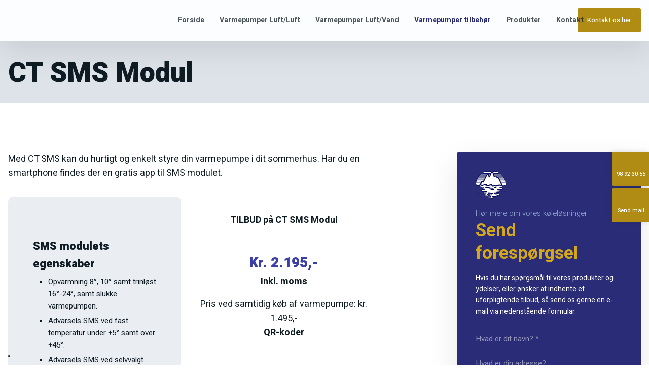

--- FILE ---
content_type: text/html; charset=utf-8
request_url: https://www.google.com/recaptcha/api2/anchor?ar=1&k=6LdH5ZYpAAAAAHTaTlco0w8XFr8vANrX1rFfRFEb&co=aHR0cHM6Ly9oam9lcnJpbmcta29lbGV0ZWtuaWsuZGs6NDQz&hl=da&v=7gg7H51Q-naNfhmCP3_R47ho&size=invisible&anchor-ms=20000&execute-ms=30000&cb=11ea2kc2eh9h
body_size: 48455
content:
<!DOCTYPE HTML><html dir="ltr" lang="da"><head><meta http-equiv="Content-Type" content="text/html; charset=UTF-8">
<meta http-equiv="X-UA-Compatible" content="IE=edge">
<title>reCAPTCHA</title>
<style type="text/css">
/* cyrillic-ext */
@font-face {
  font-family: 'Roboto';
  font-style: normal;
  font-weight: 400;
  font-stretch: 100%;
  src: url(//fonts.gstatic.com/s/roboto/v48/KFO7CnqEu92Fr1ME7kSn66aGLdTylUAMa3GUBHMdazTgWw.woff2) format('woff2');
  unicode-range: U+0460-052F, U+1C80-1C8A, U+20B4, U+2DE0-2DFF, U+A640-A69F, U+FE2E-FE2F;
}
/* cyrillic */
@font-face {
  font-family: 'Roboto';
  font-style: normal;
  font-weight: 400;
  font-stretch: 100%;
  src: url(//fonts.gstatic.com/s/roboto/v48/KFO7CnqEu92Fr1ME7kSn66aGLdTylUAMa3iUBHMdazTgWw.woff2) format('woff2');
  unicode-range: U+0301, U+0400-045F, U+0490-0491, U+04B0-04B1, U+2116;
}
/* greek-ext */
@font-face {
  font-family: 'Roboto';
  font-style: normal;
  font-weight: 400;
  font-stretch: 100%;
  src: url(//fonts.gstatic.com/s/roboto/v48/KFO7CnqEu92Fr1ME7kSn66aGLdTylUAMa3CUBHMdazTgWw.woff2) format('woff2');
  unicode-range: U+1F00-1FFF;
}
/* greek */
@font-face {
  font-family: 'Roboto';
  font-style: normal;
  font-weight: 400;
  font-stretch: 100%;
  src: url(//fonts.gstatic.com/s/roboto/v48/KFO7CnqEu92Fr1ME7kSn66aGLdTylUAMa3-UBHMdazTgWw.woff2) format('woff2');
  unicode-range: U+0370-0377, U+037A-037F, U+0384-038A, U+038C, U+038E-03A1, U+03A3-03FF;
}
/* math */
@font-face {
  font-family: 'Roboto';
  font-style: normal;
  font-weight: 400;
  font-stretch: 100%;
  src: url(//fonts.gstatic.com/s/roboto/v48/KFO7CnqEu92Fr1ME7kSn66aGLdTylUAMawCUBHMdazTgWw.woff2) format('woff2');
  unicode-range: U+0302-0303, U+0305, U+0307-0308, U+0310, U+0312, U+0315, U+031A, U+0326-0327, U+032C, U+032F-0330, U+0332-0333, U+0338, U+033A, U+0346, U+034D, U+0391-03A1, U+03A3-03A9, U+03B1-03C9, U+03D1, U+03D5-03D6, U+03F0-03F1, U+03F4-03F5, U+2016-2017, U+2034-2038, U+203C, U+2040, U+2043, U+2047, U+2050, U+2057, U+205F, U+2070-2071, U+2074-208E, U+2090-209C, U+20D0-20DC, U+20E1, U+20E5-20EF, U+2100-2112, U+2114-2115, U+2117-2121, U+2123-214F, U+2190, U+2192, U+2194-21AE, U+21B0-21E5, U+21F1-21F2, U+21F4-2211, U+2213-2214, U+2216-22FF, U+2308-230B, U+2310, U+2319, U+231C-2321, U+2336-237A, U+237C, U+2395, U+239B-23B7, U+23D0, U+23DC-23E1, U+2474-2475, U+25AF, U+25B3, U+25B7, U+25BD, U+25C1, U+25CA, U+25CC, U+25FB, U+266D-266F, U+27C0-27FF, U+2900-2AFF, U+2B0E-2B11, U+2B30-2B4C, U+2BFE, U+3030, U+FF5B, U+FF5D, U+1D400-1D7FF, U+1EE00-1EEFF;
}
/* symbols */
@font-face {
  font-family: 'Roboto';
  font-style: normal;
  font-weight: 400;
  font-stretch: 100%;
  src: url(//fonts.gstatic.com/s/roboto/v48/KFO7CnqEu92Fr1ME7kSn66aGLdTylUAMaxKUBHMdazTgWw.woff2) format('woff2');
  unicode-range: U+0001-000C, U+000E-001F, U+007F-009F, U+20DD-20E0, U+20E2-20E4, U+2150-218F, U+2190, U+2192, U+2194-2199, U+21AF, U+21E6-21F0, U+21F3, U+2218-2219, U+2299, U+22C4-22C6, U+2300-243F, U+2440-244A, U+2460-24FF, U+25A0-27BF, U+2800-28FF, U+2921-2922, U+2981, U+29BF, U+29EB, U+2B00-2BFF, U+4DC0-4DFF, U+FFF9-FFFB, U+10140-1018E, U+10190-1019C, U+101A0, U+101D0-101FD, U+102E0-102FB, U+10E60-10E7E, U+1D2C0-1D2D3, U+1D2E0-1D37F, U+1F000-1F0FF, U+1F100-1F1AD, U+1F1E6-1F1FF, U+1F30D-1F30F, U+1F315, U+1F31C, U+1F31E, U+1F320-1F32C, U+1F336, U+1F378, U+1F37D, U+1F382, U+1F393-1F39F, U+1F3A7-1F3A8, U+1F3AC-1F3AF, U+1F3C2, U+1F3C4-1F3C6, U+1F3CA-1F3CE, U+1F3D4-1F3E0, U+1F3ED, U+1F3F1-1F3F3, U+1F3F5-1F3F7, U+1F408, U+1F415, U+1F41F, U+1F426, U+1F43F, U+1F441-1F442, U+1F444, U+1F446-1F449, U+1F44C-1F44E, U+1F453, U+1F46A, U+1F47D, U+1F4A3, U+1F4B0, U+1F4B3, U+1F4B9, U+1F4BB, U+1F4BF, U+1F4C8-1F4CB, U+1F4D6, U+1F4DA, U+1F4DF, U+1F4E3-1F4E6, U+1F4EA-1F4ED, U+1F4F7, U+1F4F9-1F4FB, U+1F4FD-1F4FE, U+1F503, U+1F507-1F50B, U+1F50D, U+1F512-1F513, U+1F53E-1F54A, U+1F54F-1F5FA, U+1F610, U+1F650-1F67F, U+1F687, U+1F68D, U+1F691, U+1F694, U+1F698, U+1F6AD, U+1F6B2, U+1F6B9-1F6BA, U+1F6BC, U+1F6C6-1F6CF, U+1F6D3-1F6D7, U+1F6E0-1F6EA, U+1F6F0-1F6F3, U+1F6F7-1F6FC, U+1F700-1F7FF, U+1F800-1F80B, U+1F810-1F847, U+1F850-1F859, U+1F860-1F887, U+1F890-1F8AD, U+1F8B0-1F8BB, U+1F8C0-1F8C1, U+1F900-1F90B, U+1F93B, U+1F946, U+1F984, U+1F996, U+1F9E9, U+1FA00-1FA6F, U+1FA70-1FA7C, U+1FA80-1FA89, U+1FA8F-1FAC6, U+1FACE-1FADC, U+1FADF-1FAE9, U+1FAF0-1FAF8, U+1FB00-1FBFF;
}
/* vietnamese */
@font-face {
  font-family: 'Roboto';
  font-style: normal;
  font-weight: 400;
  font-stretch: 100%;
  src: url(//fonts.gstatic.com/s/roboto/v48/KFO7CnqEu92Fr1ME7kSn66aGLdTylUAMa3OUBHMdazTgWw.woff2) format('woff2');
  unicode-range: U+0102-0103, U+0110-0111, U+0128-0129, U+0168-0169, U+01A0-01A1, U+01AF-01B0, U+0300-0301, U+0303-0304, U+0308-0309, U+0323, U+0329, U+1EA0-1EF9, U+20AB;
}
/* latin-ext */
@font-face {
  font-family: 'Roboto';
  font-style: normal;
  font-weight: 400;
  font-stretch: 100%;
  src: url(//fonts.gstatic.com/s/roboto/v48/KFO7CnqEu92Fr1ME7kSn66aGLdTylUAMa3KUBHMdazTgWw.woff2) format('woff2');
  unicode-range: U+0100-02BA, U+02BD-02C5, U+02C7-02CC, U+02CE-02D7, U+02DD-02FF, U+0304, U+0308, U+0329, U+1D00-1DBF, U+1E00-1E9F, U+1EF2-1EFF, U+2020, U+20A0-20AB, U+20AD-20C0, U+2113, U+2C60-2C7F, U+A720-A7FF;
}
/* latin */
@font-face {
  font-family: 'Roboto';
  font-style: normal;
  font-weight: 400;
  font-stretch: 100%;
  src: url(//fonts.gstatic.com/s/roboto/v48/KFO7CnqEu92Fr1ME7kSn66aGLdTylUAMa3yUBHMdazQ.woff2) format('woff2');
  unicode-range: U+0000-00FF, U+0131, U+0152-0153, U+02BB-02BC, U+02C6, U+02DA, U+02DC, U+0304, U+0308, U+0329, U+2000-206F, U+20AC, U+2122, U+2191, U+2193, U+2212, U+2215, U+FEFF, U+FFFD;
}
/* cyrillic-ext */
@font-face {
  font-family: 'Roboto';
  font-style: normal;
  font-weight: 500;
  font-stretch: 100%;
  src: url(//fonts.gstatic.com/s/roboto/v48/KFO7CnqEu92Fr1ME7kSn66aGLdTylUAMa3GUBHMdazTgWw.woff2) format('woff2');
  unicode-range: U+0460-052F, U+1C80-1C8A, U+20B4, U+2DE0-2DFF, U+A640-A69F, U+FE2E-FE2F;
}
/* cyrillic */
@font-face {
  font-family: 'Roboto';
  font-style: normal;
  font-weight: 500;
  font-stretch: 100%;
  src: url(//fonts.gstatic.com/s/roboto/v48/KFO7CnqEu92Fr1ME7kSn66aGLdTylUAMa3iUBHMdazTgWw.woff2) format('woff2');
  unicode-range: U+0301, U+0400-045F, U+0490-0491, U+04B0-04B1, U+2116;
}
/* greek-ext */
@font-face {
  font-family: 'Roboto';
  font-style: normal;
  font-weight: 500;
  font-stretch: 100%;
  src: url(//fonts.gstatic.com/s/roboto/v48/KFO7CnqEu92Fr1ME7kSn66aGLdTylUAMa3CUBHMdazTgWw.woff2) format('woff2');
  unicode-range: U+1F00-1FFF;
}
/* greek */
@font-face {
  font-family: 'Roboto';
  font-style: normal;
  font-weight: 500;
  font-stretch: 100%;
  src: url(//fonts.gstatic.com/s/roboto/v48/KFO7CnqEu92Fr1ME7kSn66aGLdTylUAMa3-UBHMdazTgWw.woff2) format('woff2');
  unicode-range: U+0370-0377, U+037A-037F, U+0384-038A, U+038C, U+038E-03A1, U+03A3-03FF;
}
/* math */
@font-face {
  font-family: 'Roboto';
  font-style: normal;
  font-weight: 500;
  font-stretch: 100%;
  src: url(//fonts.gstatic.com/s/roboto/v48/KFO7CnqEu92Fr1ME7kSn66aGLdTylUAMawCUBHMdazTgWw.woff2) format('woff2');
  unicode-range: U+0302-0303, U+0305, U+0307-0308, U+0310, U+0312, U+0315, U+031A, U+0326-0327, U+032C, U+032F-0330, U+0332-0333, U+0338, U+033A, U+0346, U+034D, U+0391-03A1, U+03A3-03A9, U+03B1-03C9, U+03D1, U+03D5-03D6, U+03F0-03F1, U+03F4-03F5, U+2016-2017, U+2034-2038, U+203C, U+2040, U+2043, U+2047, U+2050, U+2057, U+205F, U+2070-2071, U+2074-208E, U+2090-209C, U+20D0-20DC, U+20E1, U+20E5-20EF, U+2100-2112, U+2114-2115, U+2117-2121, U+2123-214F, U+2190, U+2192, U+2194-21AE, U+21B0-21E5, U+21F1-21F2, U+21F4-2211, U+2213-2214, U+2216-22FF, U+2308-230B, U+2310, U+2319, U+231C-2321, U+2336-237A, U+237C, U+2395, U+239B-23B7, U+23D0, U+23DC-23E1, U+2474-2475, U+25AF, U+25B3, U+25B7, U+25BD, U+25C1, U+25CA, U+25CC, U+25FB, U+266D-266F, U+27C0-27FF, U+2900-2AFF, U+2B0E-2B11, U+2B30-2B4C, U+2BFE, U+3030, U+FF5B, U+FF5D, U+1D400-1D7FF, U+1EE00-1EEFF;
}
/* symbols */
@font-face {
  font-family: 'Roboto';
  font-style: normal;
  font-weight: 500;
  font-stretch: 100%;
  src: url(//fonts.gstatic.com/s/roboto/v48/KFO7CnqEu92Fr1ME7kSn66aGLdTylUAMaxKUBHMdazTgWw.woff2) format('woff2');
  unicode-range: U+0001-000C, U+000E-001F, U+007F-009F, U+20DD-20E0, U+20E2-20E4, U+2150-218F, U+2190, U+2192, U+2194-2199, U+21AF, U+21E6-21F0, U+21F3, U+2218-2219, U+2299, U+22C4-22C6, U+2300-243F, U+2440-244A, U+2460-24FF, U+25A0-27BF, U+2800-28FF, U+2921-2922, U+2981, U+29BF, U+29EB, U+2B00-2BFF, U+4DC0-4DFF, U+FFF9-FFFB, U+10140-1018E, U+10190-1019C, U+101A0, U+101D0-101FD, U+102E0-102FB, U+10E60-10E7E, U+1D2C0-1D2D3, U+1D2E0-1D37F, U+1F000-1F0FF, U+1F100-1F1AD, U+1F1E6-1F1FF, U+1F30D-1F30F, U+1F315, U+1F31C, U+1F31E, U+1F320-1F32C, U+1F336, U+1F378, U+1F37D, U+1F382, U+1F393-1F39F, U+1F3A7-1F3A8, U+1F3AC-1F3AF, U+1F3C2, U+1F3C4-1F3C6, U+1F3CA-1F3CE, U+1F3D4-1F3E0, U+1F3ED, U+1F3F1-1F3F3, U+1F3F5-1F3F7, U+1F408, U+1F415, U+1F41F, U+1F426, U+1F43F, U+1F441-1F442, U+1F444, U+1F446-1F449, U+1F44C-1F44E, U+1F453, U+1F46A, U+1F47D, U+1F4A3, U+1F4B0, U+1F4B3, U+1F4B9, U+1F4BB, U+1F4BF, U+1F4C8-1F4CB, U+1F4D6, U+1F4DA, U+1F4DF, U+1F4E3-1F4E6, U+1F4EA-1F4ED, U+1F4F7, U+1F4F9-1F4FB, U+1F4FD-1F4FE, U+1F503, U+1F507-1F50B, U+1F50D, U+1F512-1F513, U+1F53E-1F54A, U+1F54F-1F5FA, U+1F610, U+1F650-1F67F, U+1F687, U+1F68D, U+1F691, U+1F694, U+1F698, U+1F6AD, U+1F6B2, U+1F6B9-1F6BA, U+1F6BC, U+1F6C6-1F6CF, U+1F6D3-1F6D7, U+1F6E0-1F6EA, U+1F6F0-1F6F3, U+1F6F7-1F6FC, U+1F700-1F7FF, U+1F800-1F80B, U+1F810-1F847, U+1F850-1F859, U+1F860-1F887, U+1F890-1F8AD, U+1F8B0-1F8BB, U+1F8C0-1F8C1, U+1F900-1F90B, U+1F93B, U+1F946, U+1F984, U+1F996, U+1F9E9, U+1FA00-1FA6F, U+1FA70-1FA7C, U+1FA80-1FA89, U+1FA8F-1FAC6, U+1FACE-1FADC, U+1FADF-1FAE9, U+1FAF0-1FAF8, U+1FB00-1FBFF;
}
/* vietnamese */
@font-face {
  font-family: 'Roboto';
  font-style: normal;
  font-weight: 500;
  font-stretch: 100%;
  src: url(//fonts.gstatic.com/s/roboto/v48/KFO7CnqEu92Fr1ME7kSn66aGLdTylUAMa3OUBHMdazTgWw.woff2) format('woff2');
  unicode-range: U+0102-0103, U+0110-0111, U+0128-0129, U+0168-0169, U+01A0-01A1, U+01AF-01B0, U+0300-0301, U+0303-0304, U+0308-0309, U+0323, U+0329, U+1EA0-1EF9, U+20AB;
}
/* latin-ext */
@font-face {
  font-family: 'Roboto';
  font-style: normal;
  font-weight: 500;
  font-stretch: 100%;
  src: url(//fonts.gstatic.com/s/roboto/v48/KFO7CnqEu92Fr1ME7kSn66aGLdTylUAMa3KUBHMdazTgWw.woff2) format('woff2');
  unicode-range: U+0100-02BA, U+02BD-02C5, U+02C7-02CC, U+02CE-02D7, U+02DD-02FF, U+0304, U+0308, U+0329, U+1D00-1DBF, U+1E00-1E9F, U+1EF2-1EFF, U+2020, U+20A0-20AB, U+20AD-20C0, U+2113, U+2C60-2C7F, U+A720-A7FF;
}
/* latin */
@font-face {
  font-family: 'Roboto';
  font-style: normal;
  font-weight: 500;
  font-stretch: 100%;
  src: url(//fonts.gstatic.com/s/roboto/v48/KFO7CnqEu92Fr1ME7kSn66aGLdTylUAMa3yUBHMdazQ.woff2) format('woff2');
  unicode-range: U+0000-00FF, U+0131, U+0152-0153, U+02BB-02BC, U+02C6, U+02DA, U+02DC, U+0304, U+0308, U+0329, U+2000-206F, U+20AC, U+2122, U+2191, U+2193, U+2212, U+2215, U+FEFF, U+FFFD;
}
/* cyrillic-ext */
@font-face {
  font-family: 'Roboto';
  font-style: normal;
  font-weight: 900;
  font-stretch: 100%;
  src: url(//fonts.gstatic.com/s/roboto/v48/KFO7CnqEu92Fr1ME7kSn66aGLdTylUAMa3GUBHMdazTgWw.woff2) format('woff2');
  unicode-range: U+0460-052F, U+1C80-1C8A, U+20B4, U+2DE0-2DFF, U+A640-A69F, U+FE2E-FE2F;
}
/* cyrillic */
@font-face {
  font-family: 'Roboto';
  font-style: normal;
  font-weight: 900;
  font-stretch: 100%;
  src: url(//fonts.gstatic.com/s/roboto/v48/KFO7CnqEu92Fr1ME7kSn66aGLdTylUAMa3iUBHMdazTgWw.woff2) format('woff2');
  unicode-range: U+0301, U+0400-045F, U+0490-0491, U+04B0-04B1, U+2116;
}
/* greek-ext */
@font-face {
  font-family: 'Roboto';
  font-style: normal;
  font-weight: 900;
  font-stretch: 100%;
  src: url(//fonts.gstatic.com/s/roboto/v48/KFO7CnqEu92Fr1ME7kSn66aGLdTylUAMa3CUBHMdazTgWw.woff2) format('woff2');
  unicode-range: U+1F00-1FFF;
}
/* greek */
@font-face {
  font-family: 'Roboto';
  font-style: normal;
  font-weight: 900;
  font-stretch: 100%;
  src: url(//fonts.gstatic.com/s/roboto/v48/KFO7CnqEu92Fr1ME7kSn66aGLdTylUAMa3-UBHMdazTgWw.woff2) format('woff2');
  unicode-range: U+0370-0377, U+037A-037F, U+0384-038A, U+038C, U+038E-03A1, U+03A3-03FF;
}
/* math */
@font-face {
  font-family: 'Roboto';
  font-style: normal;
  font-weight: 900;
  font-stretch: 100%;
  src: url(//fonts.gstatic.com/s/roboto/v48/KFO7CnqEu92Fr1ME7kSn66aGLdTylUAMawCUBHMdazTgWw.woff2) format('woff2');
  unicode-range: U+0302-0303, U+0305, U+0307-0308, U+0310, U+0312, U+0315, U+031A, U+0326-0327, U+032C, U+032F-0330, U+0332-0333, U+0338, U+033A, U+0346, U+034D, U+0391-03A1, U+03A3-03A9, U+03B1-03C9, U+03D1, U+03D5-03D6, U+03F0-03F1, U+03F4-03F5, U+2016-2017, U+2034-2038, U+203C, U+2040, U+2043, U+2047, U+2050, U+2057, U+205F, U+2070-2071, U+2074-208E, U+2090-209C, U+20D0-20DC, U+20E1, U+20E5-20EF, U+2100-2112, U+2114-2115, U+2117-2121, U+2123-214F, U+2190, U+2192, U+2194-21AE, U+21B0-21E5, U+21F1-21F2, U+21F4-2211, U+2213-2214, U+2216-22FF, U+2308-230B, U+2310, U+2319, U+231C-2321, U+2336-237A, U+237C, U+2395, U+239B-23B7, U+23D0, U+23DC-23E1, U+2474-2475, U+25AF, U+25B3, U+25B7, U+25BD, U+25C1, U+25CA, U+25CC, U+25FB, U+266D-266F, U+27C0-27FF, U+2900-2AFF, U+2B0E-2B11, U+2B30-2B4C, U+2BFE, U+3030, U+FF5B, U+FF5D, U+1D400-1D7FF, U+1EE00-1EEFF;
}
/* symbols */
@font-face {
  font-family: 'Roboto';
  font-style: normal;
  font-weight: 900;
  font-stretch: 100%;
  src: url(//fonts.gstatic.com/s/roboto/v48/KFO7CnqEu92Fr1ME7kSn66aGLdTylUAMaxKUBHMdazTgWw.woff2) format('woff2');
  unicode-range: U+0001-000C, U+000E-001F, U+007F-009F, U+20DD-20E0, U+20E2-20E4, U+2150-218F, U+2190, U+2192, U+2194-2199, U+21AF, U+21E6-21F0, U+21F3, U+2218-2219, U+2299, U+22C4-22C6, U+2300-243F, U+2440-244A, U+2460-24FF, U+25A0-27BF, U+2800-28FF, U+2921-2922, U+2981, U+29BF, U+29EB, U+2B00-2BFF, U+4DC0-4DFF, U+FFF9-FFFB, U+10140-1018E, U+10190-1019C, U+101A0, U+101D0-101FD, U+102E0-102FB, U+10E60-10E7E, U+1D2C0-1D2D3, U+1D2E0-1D37F, U+1F000-1F0FF, U+1F100-1F1AD, U+1F1E6-1F1FF, U+1F30D-1F30F, U+1F315, U+1F31C, U+1F31E, U+1F320-1F32C, U+1F336, U+1F378, U+1F37D, U+1F382, U+1F393-1F39F, U+1F3A7-1F3A8, U+1F3AC-1F3AF, U+1F3C2, U+1F3C4-1F3C6, U+1F3CA-1F3CE, U+1F3D4-1F3E0, U+1F3ED, U+1F3F1-1F3F3, U+1F3F5-1F3F7, U+1F408, U+1F415, U+1F41F, U+1F426, U+1F43F, U+1F441-1F442, U+1F444, U+1F446-1F449, U+1F44C-1F44E, U+1F453, U+1F46A, U+1F47D, U+1F4A3, U+1F4B0, U+1F4B3, U+1F4B9, U+1F4BB, U+1F4BF, U+1F4C8-1F4CB, U+1F4D6, U+1F4DA, U+1F4DF, U+1F4E3-1F4E6, U+1F4EA-1F4ED, U+1F4F7, U+1F4F9-1F4FB, U+1F4FD-1F4FE, U+1F503, U+1F507-1F50B, U+1F50D, U+1F512-1F513, U+1F53E-1F54A, U+1F54F-1F5FA, U+1F610, U+1F650-1F67F, U+1F687, U+1F68D, U+1F691, U+1F694, U+1F698, U+1F6AD, U+1F6B2, U+1F6B9-1F6BA, U+1F6BC, U+1F6C6-1F6CF, U+1F6D3-1F6D7, U+1F6E0-1F6EA, U+1F6F0-1F6F3, U+1F6F7-1F6FC, U+1F700-1F7FF, U+1F800-1F80B, U+1F810-1F847, U+1F850-1F859, U+1F860-1F887, U+1F890-1F8AD, U+1F8B0-1F8BB, U+1F8C0-1F8C1, U+1F900-1F90B, U+1F93B, U+1F946, U+1F984, U+1F996, U+1F9E9, U+1FA00-1FA6F, U+1FA70-1FA7C, U+1FA80-1FA89, U+1FA8F-1FAC6, U+1FACE-1FADC, U+1FADF-1FAE9, U+1FAF0-1FAF8, U+1FB00-1FBFF;
}
/* vietnamese */
@font-face {
  font-family: 'Roboto';
  font-style: normal;
  font-weight: 900;
  font-stretch: 100%;
  src: url(//fonts.gstatic.com/s/roboto/v48/KFO7CnqEu92Fr1ME7kSn66aGLdTylUAMa3OUBHMdazTgWw.woff2) format('woff2');
  unicode-range: U+0102-0103, U+0110-0111, U+0128-0129, U+0168-0169, U+01A0-01A1, U+01AF-01B0, U+0300-0301, U+0303-0304, U+0308-0309, U+0323, U+0329, U+1EA0-1EF9, U+20AB;
}
/* latin-ext */
@font-face {
  font-family: 'Roboto';
  font-style: normal;
  font-weight: 900;
  font-stretch: 100%;
  src: url(//fonts.gstatic.com/s/roboto/v48/KFO7CnqEu92Fr1ME7kSn66aGLdTylUAMa3KUBHMdazTgWw.woff2) format('woff2');
  unicode-range: U+0100-02BA, U+02BD-02C5, U+02C7-02CC, U+02CE-02D7, U+02DD-02FF, U+0304, U+0308, U+0329, U+1D00-1DBF, U+1E00-1E9F, U+1EF2-1EFF, U+2020, U+20A0-20AB, U+20AD-20C0, U+2113, U+2C60-2C7F, U+A720-A7FF;
}
/* latin */
@font-face {
  font-family: 'Roboto';
  font-style: normal;
  font-weight: 900;
  font-stretch: 100%;
  src: url(//fonts.gstatic.com/s/roboto/v48/KFO7CnqEu92Fr1ME7kSn66aGLdTylUAMa3yUBHMdazQ.woff2) format('woff2');
  unicode-range: U+0000-00FF, U+0131, U+0152-0153, U+02BB-02BC, U+02C6, U+02DA, U+02DC, U+0304, U+0308, U+0329, U+2000-206F, U+20AC, U+2122, U+2191, U+2193, U+2212, U+2215, U+FEFF, U+FFFD;
}

</style>
<link rel="stylesheet" type="text/css" href="https://www.gstatic.com/recaptcha/releases/7gg7H51Q-naNfhmCP3_R47ho/styles__ltr.css">
<script nonce="FGX-O_3JN0ZS8awmKh5xiA" type="text/javascript">window['__recaptcha_api'] = 'https://www.google.com/recaptcha/api2/';</script>
<script type="text/javascript" src="https://www.gstatic.com/recaptcha/releases/7gg7H51Q-naNfhmCP3_R47ho/recaptcha__da.js" nonce="FGX-O_3JN0ZS8awmKh5xiA">
      
    </script></head>
<body><div id="rc-anchor-alert" class="rc-anchor-alert"></div>
<input type="hidden" id="recaptcha-token" value="[base64]">
<script type="text/javascript" nonce="FGX-O_3JN0ZS8awmKh5xiA">
      recaptcha.anchor.Main.init("[\x22ainput\x22,[\x22bgdata\x22,\x22\x22,\[base64]/[base64]/[base64]/KE4oMTI0LHYsdi5HKSxMWihsLHYpKTpOKDEyNCx2LGwpLFYpLHYpLFQpKSxGKDE3MSx2KX0scjc9ZnVuY3Rpb24obCl7cmV0dXJuIGx9LEM9ZnVuY3Rpb24obCxWLHYpe04odixsLFYpLFZbYWtdPTI3OTZ9LG49ZnVuY3Rpb24obCxWKXtWLlg9KChWLlg/[base64]/[base64]/[base64]/[base64]/[base64]/[base64]/[base64]/[base64]/[base64]/[base64]/[base64]\\u003d\x22,\[base64]\\u003d\\u003d\x22,\x22wrfCj8OdWcO4ZT3CvMOXw7FFw7/DicK5YsOcw6/DtcOwwpARw5rCtcOxPHHDtGIewpfDl8OJSFZ9fcO7L1PDv8K4wqZiw6XDtcOnwo4Ywp3Dqm9cw5BuwqQxwpYEcjDCqGfCr27CrmjCh8OWV0zCqEF8SsKaXB/CqsOEw4QqOAFvWGdHMsOCw77CrcOyF1zDtzAgFG0SdFbCrS12TDYxSSEUX8KsGl3DucOkFMK5wrvDtsKyYmsQcSbCgMOOUcK6w7vDlWnDok3DnsOBwpTCkx5GHMKXwp7CtjvClFfCpMKtwpbDusOEcUdIBG7DvGoFbjFiB8O7wr7CilxVZ3dXVy/CncKCUMOnb8OYLsKoBMOXwqlOPxvDlcOqPErDocKbw4kmK8OLw7Z2wq/[base64]/Cq8K0w6TCgsO9WsOdw7gYwqTCiMK/Ikc1UzIbCcKXwqXCoGvDnlTCnzsswo0CwoLClsOoB8K/GAHDi38Lb8OUworCtUxKbmktwq/ChQh3w6B0UW3DhQzCnXE1I8Kaw4HDjcKnw7o5D1rDoMOBwqbCuMO/AsO3QMO/f8K1w53DkFTDmxDDscOxJcKqLA3CgAN2IMO0wrUjEMO2wqssE8KPw4pOwpB0KMOuwqDDn8KTSTcTw6rDlsKvCR3Dh1XCgMOkETXDiQhWLUtZw7nCnX7DjiTDuToNR1/DhDDChExBTCwjw6bDgMOEbnPDrV5ZJgJye8OFwq3Ds1pBw7c3w7sIw587wrLCp8KJKiPDs8K1wos6wr7DhVMEw7VrBFwuXVbCqmbCvEQ0w58DRsO7MRs0w6vCu8OtwpPDrAQBGsOXw4EVFWYBwp3Cl8KPwoHDhcOGw6zCpcOSw53DkMKza0c0wp/ChjNWDC7DjsOiKMOZw5fDr8Osw6tww4LCiMKjwr3DmMKIXWjCjW1Hw6fCn07CmhLDs8Oaw4c4c8KUWsKHIn3CoQpVw5zCjcOKwqNVw53Dv8KowoPDvhIYAMO1wrzCqMKow4h7dcOOZV/CsMO/FSDDncKgYMK7RGpGdlZyw7MGfkpUVsOTZMOvw5XCpcKVw5cYecKjecKIJRRpBsKnw77DknPDsHHCvm3CnndzKcKidsOpw6hvw6URwoVdFh/CtcKLWy/Dp8KOWsKuw5l/w6E9KcK9w4PCicOPwrrDojnDucK6w6TCh8KaWU3Cj1IWWsODwo3DusK0wrh2PwgmfyrCgRFWwrvCpXoNw7jCmMOKw7rCmsOowqPDgXnDo8O+w4/DqW/[base64]/wrzDu8Ohwp3DvcOnOhjDsMKRdTDCpcOFw7FYwpbDssKuwpwuZsODw55Xwoklw57Di1k/wrFzH8Oiw5tWY8OJwqPCtsOiw4Nqwr/DmsOhA8KpwppIw77CiBMZesOdwpQ2w6TCo03CjmfDiDATwrYPdEjCiHjDgVkMwrDDosKfaCJSw5hADm3Dh8Osw67CtCzDoTXDiG/CtMKvwo9jw6Y0w5PCvWnDo8KqRsKTw7g+Xi5Vw4sEw6NJa1QIPsKkw790wprDiBdkwrbChWjCs0LCgkRBwrPCiMKRw5vCiiERwqRsw5ZvPMO+wo/[base64]/Dn8Kuw7HDsAB1woxDQcKACMK5M8OPwrfCpMKMTMK4woJVO1xrD8KFHcO0wqobwoRJVcKrwp4uVhNww7tZYcKwwpYew5XDj0FJXzHDkMOHwpTCl8OwLzHCgsOFwrU7wpM0w4xmFcOAcndWLMOoe8KOLsO+FTjCm0cGwpzDsXQBw6ptwp45w5LCkWIdGcOSwrHDpVAww7/Cg1nCksKhHkXDmsOgMVV/[base64]/[base64]/PV/Ck8KBSiPCmcO/wr0XEGA2woTDrXIbUcO0E8O6wqzCozHCucOlXcKowr/DthV3KyLCtS7DuMKNwpt2wobCrMK3wrTCqmXChcKgw57DqUkZw7zCsVbDlcKNGFMYGTPDucOpUirDm8Kmwr92w6nCk30lw4kiwr/CtVLCpMOkw5nDtMOrEcOFGcOOLcOdAcKrw6R7T8O9w6bDo3Uhf8O7N8OSIsOeasKQEx3DucKLwrccAyjCsQDCiMO8w4XDi2QGwp1Cw5rDnFzChml6wpvDosKTw5bDs0N6w71LP8KSCsOlwpV1UsKyMmUnw7/DkRjDssKmwoY4IcKAASM3wqoFw6cWJyLCox5Fw6lkw6hvwo3DvEDCgFAbw7LDhgZ5DnTDkSh9wrLCoGDDnEHDmMKsSGYLw7HCuSPDoUzDksO1w5/Cn8K9w4lKwpoYMWDDsEVFw4jCp8OpKMK9wqrDj8KFwoZTMsOWDsO5wrFAw7R4CCN2YBvDtsOhw4vDoSHCqWDDqmjDtWgEdEMddS/[base64]/Ci8KWwp8Xwq4DfsKkeFnCmXUMJ8OZHzkbw5/Cg8OlPcKPKGwDwqpoZsK/d8KBw65lwqPCo8O6aAMmw4UAwr7CijbCkcOadsOHFWTDtMOzw4ANwrgcw4rCi3/CmxcpwoQBKn3DojUpQ8KawpLDgwtDw7PCocKAWWB2wrbCtcOQw6nDqsKYSR9VwpcXwq3CgwcXSzvDnUzCusOvwqTCkBxTHsK6B8OJw5rDsHXCtwLCtMKtLgsCw7N6DFvDhcONXMOsw7HDqG/CgcKlw68AbF9gw6LCosO2wq5gw6LDvmXCmS7Dl1gEw43Dr8KEw4jClMKfw6zDuCErw7cvSsKzBkjCuRzDikspwoAHYlkMDcKuwr1VB0kwV33DqiHCv8KnH8K+YG7ClBIYw71mw7DCsWFJw5oQbz/Cp8KAwqoyw5XChMO/J3QQwpDDoMKqw4NBNMOSw6lBw4LDhMOfwrE6w7x7w5zDgMOzfgfDlkXCqcK9eEMUw4ZCDWvDq8Kyd8Kkw4lbw7BCw6LDs8KSw5tSwovCusOlw6jCk29jUgfCrcKvwrfDpmRjw5p7wpvCvEVcwpfCmlrDgsKbw49+w4/DksOSwqYAUMOhHsO3wqTDtcKzwo1FCmUow7hmw7/[base64]/ChMK1wpcgSSDDnsOkwqHDuMK9wpJ9w5HDiBkmSG7DvxvCvHI/bX/[base64]/[base64]/DnVPDh0vClsKqRgBRUWrCmUDCtMKrwoZybSV2w6PDrjoHaF7CkX7DhywzVnzCpsK0VMOOagMUwpNjK8Opw7M0QCEDW8K2wonCrsKDJVdbw57Dn8O0JhQYf8OdJMOzKSvCn2EGwo/[base64]/w6VkMC1gwqdkw6kRE8OoC8Kvwr93DMK3w6fCp8K/cwF9wr1ywrbDl3Bhw67DjsO3GG7Dp8OFw7MyDMKuTsKTwrvClsObPsOvFipXwrBrJsORUMOpw4/DgyI+wqM2G2UbwqHDtsOEccObwr1bw5zDj8O7w5zCnAVibMKmRsKvfS/DvB/DrcO+wqzDoMOmwrjDqMO3GGlzwrp/UxdvW8OvQybChsObbMKuQsKew7nCqnfDjBkywp5Kw6VCwrnDh3RDCcOWwpPDiFtlw7FXBcOpwpfCpMOmwrRyEcK7MjluwrzDhMKoXcKjUMKyO8KrwqEuw6DDkSUDw5BuUiMLw5PDqMKzwr/DhVh7fMKHw47DncK3PcO/J8OIBGYDw40Ww73CksKTwpXCrsOIDcKrwoV7woNTdcKkwrbDlnVFasONQMKywpJjDUvDg1fDr0jDjUDDnsOlw7R4w6LDvsO8w7R2HTbCuHjDghtvwoojWk3Cq3vCtcKWw6V4O3guw6zCssKrw4/CpcKODXkBw44Mwo15JjhaR8K5VlzDlcOGw7PCt8KuwrfDoMO0w63CsxrCkMOMKHHCuxg9RRVfwqPClsOcIsK6W8OzDWrCs8K/w4EfG8KQClsvZ8KsZMKRdSvCh0DDg8OzwovDpMOVccKewoHDrsKewqnDhFAZw5Mbw6Q6PW0qUltcwqbDgyXDg3fCnATCv23DlVTCrxvCt8O4woEyCWzDgmdvV8Klw4QVwpLCqsK5wpYxwr9JJMODJ8ORwrVJG8K9wpvCuMKrw7U/w591w6wcwrNnIcOcwp5gOjPCp3kyw5HDoQTCosOfwo4vCn3Ckz8RwoNCw6AaMMOIM8OqwrMqwoVgw5dOw5gRXmDDqyTCow3DvlVQw6TDm8KRe8O8w73DnMKPwrzDnsKJwqTDjMKqw7LDm8OACz9YVhV1w7/Ci0l9XMKDY8OQCsOBw4IawpjDrX97wqcdw55bw5RkT1AHw65QaU45NsKxBcOcYVg9w4rCssKrw5HDqQ0XQ8OPXxnCrcOaCsOHVHjCiMOjwq8VFMONccKuw5RsQ8Ohd8Kbw4Mbw71jwrrDt8OIwp/CvTfDmsK1w71jI8OzEMK+YMOXY0bDhsKebCFIaC9ew6dfwpvDo8O0wr8aw6XCsRYtw7XCusKBwoPDicODwp3Cr8KvJMKJJMKdYVoTS8O0HsKcH8KCw7sZwqBmR38lbsK5w7c9acK1wr7DvsOPw6IAMi7CicOID8OqwofDlWbDnzwXwpEiwrFlwrc9dMObeMKmw6gQRG/DtVXDtG7Cl8OGWDhsZ2ofwrHDiXx+a8KhwoVawpA1wrrDvGfDt8OSA8KKGsKLCMO4wqEwwoYhVlYcdmp8woBSw5wvw6AnRjTDo8KJWcOvw7hcwqvCp8OmwrDCsHsXw7/CvcK1e8KPwo/CgsOsVirChAPDrsKGw6PCrcKSPMKKRS3CpsKMwpzCjF3ChMOZCzzChsKYc0Fnw48xw6rDh3LDrF7Ds8Kxw4g8HEPDvnPDk8K/bMO8RcO3U8O/OSDDnSM2wo1UQMOCBzl4fBJMwoHCnMKdCF3DusOlw6nDsMOZQUUVVSvDrsOCeMODHw8MHV1iw4bCmjxWwrXDp8OGKyU2w4LCk8KSwqVFw70sw6XCp0Zhw4sTNmwVw47Dt8ODw5bCim3DoExjTsKYN8OBwr/DqcOwwqIIEWJfWQAPTcOcSMKIbsOzCkXDlcOWZ8KgMMKnwpjDmBfCnwEzPFw+w5bDkMOwFBHDk8KhLljDqsK+TgnDuQ/DkWjDhwvCvMKnwp0iw4/[base64]/DicKYZsKkA8KyMl1xwpJOwqx6HMO1wqzDscOswp54H8OBMTcAwpc4w4rChCPDocKww4EUwp/DkMKXMcKSPcKMYyVPwrhzD3nDlcOfIGlLwrzClsKBcsO/DAHCrGjCiT0UUsKWdcK6ScK7VMKIVMOpZsO3w5XCgAjCtVjDosKsPhnCv2fDpsKsXcKrw4DDlsOiw489wq/Cu29VBHjCtsOMw57DpRHCj8KrwrMQd8O4CsO2FcK2w79pw6vDsEfDjlTChl/DiyjDhTXDnMKkw7BNw4vDjsOywpRiw6l6wp9sw4U4w7HCkMKhSjjDmD7CkwzCicOuUMOBR8OGAcOKQsKFBsKiDFtkWhHDh8K6DcO0w7c8Ox0zBcOCwqVHf8OdO8OdMsK8wpTDl8OtwpIvfsOBJyTCtWLCok/CsUXCoUhDwpQsbF47eMKKwozDkn/[base64]/JzZRX8K5w5s1w6TCnsOPD8OUWj5kw7zDl13DiQkuFGnCj8OOwphMwoNiwp/CgCrCrsO3ecKRw7wMAMKkCsKmw7PCpmQbIcKAEVrCgVLDoylsUsOcw6vDsmYkU8KewqF+CcOfRhDCscKBP8Khd8OKG2LCjsODFMO+MX4UakDCgsKNB8K6wplvB3RgwpYaYsO/wrjDoMONN8KFwrADal/Dp0/CmEoOGcKkKcKMw6rDriLDmMK8EcOQNVXClsO1PGknTgXCgg/[base64]/[base64]/CvcOjJcOsw70OasO6PltPKlHCvsKAVDfCimdoScKlw4rCgsKsFMKgJsODNQXDo8OywpvDvB3DsXknZMKVwqTDv8O7w6VYwoIiw4fCm0LDlgwuHcKXwqjCgMKRJShke8Kow6AOwrPDvgXDvMKvdGRPw588wq8/VMKcT18JR8OADsO6w5vCuEBzwpVUw77DmFoJw584w7PDjcOuccKTw5LCsRg8w6pPMW4lw7HCusKIw4bDl8OZf2vDpUPCucKaegoqMCLDkcODDsKFYR97Z1g0CCDDocKINyBSCGsrwr3DnCnCv8K4w75Twr3CpngFw64Jw5VyAVDDoMOiDsOHwrLCmMKDK8O/UcOsKA5mP3JqBDNLwp7CgHLCjXoWIV/DlMKcYhzDjcKiP1nCkl9/UMOQElbDgcKVwozCrFkdYMOJbsOXwr1Iwq/[base64]/AcOqIxhJw7xOC8O6w6Yaw73DgXYfwq3Dl8KWw5LDjsOHSMOfUjUcDRozUgzDjMOhf2NxDsO/UH7CqMK0w57DoHcdw43CvMOYYwMrwpwfOcKSVMKXYhLCgsOewo48EVvDqcKTKcKiw7E/wovDljXChwDDmilAw78BwoTDpMOvwro4BVvDs8OuwqbDlhJVw6TDhcK3IcKYw5/CoDTDqsOlwrbCg8KqwqXCicOwwr/DjhPDvMKhw7piSCNIwp7Cm8OIw6zChlAEZm/CvWUfWMKzH8K5w47DmsO3woVtwol0F8OUSSXCuB/DimfDmMKFMsO7wqJ5DsOWH8K9wrLDqcK5RcOQfcO1w67ChxgeNsKYVS/CjmjDuVfDm2IOwo48PVXCosKbw4rDhMOuEsOIC8Ojb8OUfcKTIlNhw5UdAEQIwpLCgMOwcCPDocO+VcOwwoUZw6ZyV8O5w6vDgMKpD8KURSjDtcOIIVQJFG/CoQ46w4s0woHDtMK0XMKLScKPwrNVw6EeX1ITPhTCvcK+wrnDoMKpHnBnEsKIEyocwpp8PS8mEsOsQcOIECnCqTvDl3VnwrfCi1rDix/CkXt3w5pIbRgwNMKVDsKHDjVkADh8E8O4wqjDsR3DksOvw6zDtHTDrcKew401DV7CnMK0LMKBLXVJw7tXwqXCv8OdwqnCgsKww5VTc8Oaw5tOc8O6EWpnLEzDtmnCrBzDgcKcwrjChcKuwo/DjydxKcO/YTbDqMKOwpcnJWTDpVDDpkHDnsKkwojDgsOfw5tPERjCmR/CqxtnJsOjwo/DuC7DtiLDqj5yHMK0w6kMEyggCcKawqEMw47CrMOGw7VKwpjDvXoawprCsU/CjsK/wp0LZUHDv3DDvVbCukzDrcOVwp5UwqPCs31mUMKfbB3Ckx9YNT/CngDDk8ORw6HChMOvwp/DhwnCmXgrXsO6w5DChsO3f8OHw5htworDgMOBwqhWwp8lw6tUCcOhwppjT8O0wow6w6BuQ8KJw7R6w4LDiXB+woPDuMKJKXbCsjFZNRLClcKzSMO7w7zCnsOjwqcqGF/DmsOUw7jCmMKiZ8KYc0DCqVVow6FIw6jCucOMw5jClMK3BsKfw7Aow6N6wrLCrcKDfh82G215wowqwrUEwq/CvsKKw77DjADDkG3DrMKVDwbClMKUdsO9dcKHRsKdZSfCocOtwowgwr/[base64]/IsK/wqbDpjnDhSkSFsOxPwfDo2jCm1wTX3HCv8KXwqQWw5lcUsOxZxbCqMOhw6nDp8OkXGbDqcKNwo1EwosoJ1xmO8K/eABBwpLCocK7aAEuAlxHAsKzaMOVByvCqh9sU8OnY8K4dXUDwr/[base64]/[base64]/wpMPw7HCuMK5C2nClV9fw5Q8wqXCpXHCildmw4Nlw70mw6Egw53DuWM4NsKuccOfwr7CgsOQw4g4wpTCocOrwozDpWoOwqJow4fDjS7Ctl/DjlnCpFzDlcOiw5/[base64]/OSHDn8Kkwr/CoCwLB0vDgMOHZMOewqDCvQQdw6hOwq7Do8ONK8O/wpzCjwHClGIYwqvDhgJ9w4nDmMK0wrDDl8KIRcKfwrLCoVHCs2bCqkNDwp7Dv1rCssONHFZGasKuw4LDlAw7OBPDvcOFC8K8wo/DryvDssOJbMOCHUxHS8OFccOAZDUQecOOaMK2wqfChcKcwqfDiCZ/wrl+w4/DjcOrJsK9ScKqScOEFcOCWsKtw7/[base64]/w5bDvm5Twp5KwqXDhwsZPDlFw5kRwpfCnFs+w6tww5PDkQvDgsOOB8KrwpjDrMKTI8Oww6MQHsKQwpYfwoIiw5XDrMOACnQiwpfCsMO7wo1Iw6fDvjHCgMKnCj3CmxFRwoTDl8KJw6oGwoBPP8KDPBl/IjVtO8KCR8KBwrc+CRvCpcOiJ2nCpMOgwqDDjcKWw4sCZsKGIsOMNMORZxc8w6cXTX3CoMKPwptQw7EIPgZZwqfCpB/Cn8OPwp5+woBHEcOJA8O9w4k/w6opw4DDgS7DrsK8Cwx8wpPDlDfCj0LCon/Dog/DrR3CvcK+w7YGecKQWH5UfcKsUsK4Hzh1IgfCqwvDgsOcw5bCkAxJwooaYlIew4o4wp5UwpjChELCi3F6w4EcbW3CmsKbw6XCsMO6KnoEeMKJNnkiwotGZ8KWdsOKfsK6wpdww4fDiMKww5JTw7h+csKLw43Dpk3DrhZFwqbCrsOOAMKdwoNGDlXCgD/CssOPHMOtA8OjMBnCnVk5DsKBw57Cu8O3wotIw7LCo8KLEsOVPWg9BMK/HTFoR3jCjMKfw58ywqHDtwLCq8KIUsKCw6Q2fcKdw4nCiMKiZijDq0DCrMK3csOPw47CtBjCoy0tH8OONMKdwobDlSLDhsK7wpjCuMOPwq8XGibCtMOtMEwuT8KPwqsvw5UcwrfCmXsbw6cewpLDvBEdXyJDAXbDncO0VcKVJwovw701X8Oxw5Z/fsKfwrkrw57DoHgHR8KXF3JFM8OMd3PCvXDCl8OCXgzDiRwJwrBXdRcfw4fDgTLCvEtMT3Ucw63Dvw5BwpVewoB7w5BEOMKhw7/DjSDDrsO3w4/DgcK0w4VSZMKEwpI0w7hzwoobYcKHBsOqw6/DjMKDw7rDumLChsOcw77Dv8Kww49BdkwTwpPDnEHDocKpIXJkTMKufg1Cwr3DjcOqw5bCjy50w4Zlw5c1wpvCu8KTFkFyw6/DrcKoBMOWw6NGe3PDuMKwSR8/w6khcMKhw6HCmB7DiEXDhsOOW0fCs8O0wrLDicKhTTPCk8KUwoENZkXCosKHwpVLwpHClVdlRUjDnzDCpcKLdBnDl8KhLFp8GcOZNsKhB8OpwpIgw5zCqC5rDMOUGsO+L8KCGcOBdTbCrW3CgmDDnsKoAsOFOsKrw5h5acOIV8OSwrgHwqB8HBA/YsOaex7CtsKwwrfDtMK+wr3Cn8O7KsOfasOQQMKSZMOUwqYHwpTChCbDrX5ZOSjCtsKYYVHDgzMEXFLDsW8Zw5YjC8KjdUHCrTJvwqAowrXCskHDoMO8w69Bw7U3w5Y1eC/DgsOLwoNHeWNTwobCqTXCpMOvDcKxfsOkwr/CrxFnRQppbGjCh1bDmgTDq0nDu3IOYAwfU8KEBR3CpWLCkE/[base64]/DnMOdImFHw7lGIMOlw6vDiwLDgMOjw7cYwqg9BMO5C8KdN2XDq8Kpw4DDpWUZMgYww4YeasKbw4TCocOQfGFUw4huBsKBeEnDnsOHw4cwOsK4Q3HDpsOPA8KaJ38bY8KwFAU5CSIjwqrDlMKDBMO/wrQHQTzDvzrCksKDUF0VwpskX8OKDSLCtMKSU0QcwpXDucKkCHVcDcKywqR2PzNWJMKQPQ7CoH/DkRJeZF3Dqi8Ewp9Awos/dwceRwjDlMK4woVtLMOMeABFBMKMZm5nwooJwoXDoFdFRkrDhh7DncKhL8Krwp/[base64]/TMOgw59oPsOMfh3CigpCwoghRlrDsz/[base64]/Djs1w6gow4FwYAYPbTLCiS/CrsKFwpZLAB0pwoPCpMOmw4wEw6rCucO5w5ACesOuGnLDrixcW2TDu2DCoMOmwqMLwohvKTJywpfCuzJec01xY8OJw4XDrxDDr8OPHsOKCDh9ZVDCvEfCosOCw7XCmy7DkMKCScOyw7EowrjDr8Osw7kDN8ObJ8K/w5nDrSYxBUbDknrCgHrDnsKWXcORBAEcw7RpClHCrcK5EcKQwrcrwqJRw7AawqHCisKOwpHDuEJLF27Dq8OAw6bDqMO5wonDgQJHwrB9w7HDvyXCg8OyWcKVwofDj8KcfMOOSj0dN8Orw5bDvirDjcONasKnw7tcwq0/wpbDp8OXw6PDsmHDh8KFacOqwrnDo8OTTMObwrhxw4Igw6J0D8KPwqxuwpQeS0/[base64]/[base64]/Du8O6bcKpwrTDuEdWQ1vClcOjecKew6fDmgDDkcOIw6LCl8OUZXFQdcOYwr83woDDiMKkwq3DvRTCicKAwpgKWcO0woV5GMK8wrN6KMKvAcOfw4d/NcKRHMOAwo3DoHEUw4F7wq4CwoMCHMO7w7RJw5Eaw7dnwo/CsMOFwqhfFXHDnMKew4UPbcOyw4gCwoYVw7vCrUfCs29pw5HDhsOqw6xmw4QTMsKHasK5w6zClj7CgEfDjFTDgMKtVcOCcMKrAcKECMOTw7tlw5/ChsKQw4jCqMKHw5TCq8O5ES8Fw6kkecOOM2rDkMK2fArDs1wXC8KxM8KnKcKCw6lbwp8Qwp9NwqdjNF0oSxnCjGwow4DDrcKIbA7Drl/DrsOSwpQ5woDCgwrCqcObFMKZOUICDsOSFMKKMyDDkkjDg35xSMKvw5fDl8KIworDqQ/CqMO6w4zDvUHCuRl+w58pw6VIw7lkw7bCvMO8w4bDjsOBwpgiQBgpKnvCusOJwqsTdMKYTn8qw4w4w7zDt8KQwr0FwpF4wrfCkMOjw7LDm8ONwo8LJ0zDgG7Chh0Sw7Q6w4paw6TDvlc6w64JacKIc8OSw7/[base64]/[base64]/[base64]/Dsztrw6jDusOlK8KBw7DCgxDCoMKsAzjConrDgsOhCcKdbMOnwo/[base64]/DlMO8KsOOwqrDq0PCrQfChsOLwqo/[base64]/[base64]/CmF3CusK+w5vDvEB2w7ooIRHCs1vDqsK/wox4KCoGJBbDhVnCgF/[base64]/Dmg/[base64]/ClSzCgRDDmk5KaWkAR8OGOMORwrjCihbDhzLCqMOeU2d+XcKrVAAVw6gtBHFWwqZmwpHCgcKHw7rDsMOUUi9owo3Cj8O0w4hDGsO6I1fDmcORw641wrB9UAnDlMOXGxxndyXDtnPDgxs7w5kRwrQTOsOUw5x5Q8OMw5sqa8OCwo42Ek4gGydQwqrClCI/[base64]/w7wKKDELw7rCqcOkwqTCriQrCm8ybjDCi8KUwofDu8OnwqdfwqEbw7rCusKaw55WURzCulvDsH5ID1XDp8O6P8K4CkBVw5/DnEQeDTbCnsKQwoAWMMKsRRkhY39OwpRMw5HCvsOUw4/DigEvw6LCnMORw5jClhIsbANswpnDrWlzwoIEOcK5cMOwdUlwwrzDrsOqSAVDWQXCgMO0QFPCg8OcchtQVztzw5VpInjDq8KLY8ORwoR9woHCgMKEf2rDu2l8J3BLGMK9wr/DmUTCkcKSw5sfWxZdwplPXcKaSMOTw5Z5UHhLZsK/wrN4QXFcZgnDvUXDkcOvF8O2wocYw45ubMOLw6cmdMO7w5knRzXDi8K/AcO+w4fDg8OSwpzCsTbDtMOpw7B6BcOUYMOfZibCpwvCncKUN0jCkMKMJcK1QmTDkMOIewAxwonCjcK0GsKGYUnCvBzCi8KWwpTDhhoVUyt8woQawqJ1w4nDpkDDi8Kowp3Dp0QkIRU8wrskKlQjOmjDg8OmOsK/[base64]/Dti/Ds2Vaw5xxc8OvBcKPLWDDocOBwobCu8KowqHDlcO0KcKMeMOFwq09wojCgcK2w4gdwpbDgMK8JELCkz0fwovCjA7CukvCrMKBwr5gwrrCpjfDiV5BdsO2w7PDg8KIBA/CnsOfwpkTw5bCiA3CmsKGL8ODwoDDvsO/wqgnQsKXLsOww4LCuQnCoMOdw7zCk0rDoGs8RcOpV8KyfMK/[base64]/wqjDrMOhwr3CvcO2woI5FsKoQ8O8w5xPw7nDiDgsUAp8CMOWeXHCrcOlLn1yw6XCo8KLw5NcBx7Crw7CrcOQCMOfaynCvxZCw4YBVVHDvsOWGsKxWURhRMKQFHVpwpAsw4DCrcOTVDTChVRCw4LDqMKWw6ANwq/Dq8Owwp/DnX3Cuz15wqLCjcO4wqIhWm9lwqF+w6YYw53CvjJ9TULCsR7DnTR8DAYpAsOYbksvwq1LXwZVQwzDjHMDwojDjMK9w4AyBSzDjk04woEBw4HCvC9bd8KmRw9xwo1gO8Oaw7g2w7fDk0A1w7DCnsKYFijCrBzDhlIxw5MtAMOZw7cRwoLDosOWw47CnhJ/[base64]/DpjEAFCzDkhzCvcKkwpANwrIBMRB1WMKnwrtQwqZcwpxBZyU+csOuwqEUw67Ch8OYCcOyIFcmcsKtGS1sYQDDiMOTPcOARcOtXMK0w5PClsOWw48Lw786w4zCrWpZQUd8woDCjsKEwrRXw44iWmMAw73DnmvDkcOET27CgMOVw67CmgjCn3/DhcKWCsOoRMOlbMKhwr9XwqZqEELCrcO6ZMOUMRdWFcK8D8O2w4fCpMOmwoBJTnvDn8Ocwq9JEMKPwqbDr33DqWBDwqIHwoMtwo/CsXBSwqfDuW7Dl8KfTgg/IjcAw6DDi10Vw5VHIDE0QyN/wq9hw6TClh3DohXCilRjw54lwo86w7doQcKiHljDslvDs8KcwphQCGd6wqPDvj50BsOjNMKke8OuHBxxNcK6JRltwpARwqhrX8KQwpPCj8K8Z8Knw4/DsWRuMlbCn3PDpcKvR2fDmcOwaCNuPMOQwqUtH0fDgHvCqgHDk8OFIkTCqcOdwokaHysGD1rDojvCl8OxLD1iw55pCifDi8Ksw45kw7U0JcK6w5MgwrDCnsOsw54cHANadyjChcK5ORTCosKUw5nCnMKfw55MKsO1c1JeLQPDt8Omw6hCGVfDo8K4wpZ2Oy4/w45tJ1zDplLCslVPwpnCvTLCmsOPRMKSw7xuw4MQSWMNGBckw7PDoDwSw63CqAzCuRNJfTPCg8OmZ2vCrsOJa8KgwpgZw5bCt1FPwqYFw4lSw7fCiMOzVW3DlMK6w4/[base64]/[base64]/ClcK5w5YhZMOrw5NrO8Kkw78Lw51QBgfDkMKtA8OvCcO8wrrDtMOMwo1xZWR6w63DvEZAT3vCoMOYOghcwrnDgMK7wqoESsOvAnxJBcKENsOywrjCrsKMA8KLwqPDpsKyb8KIP8OtWiZaw6saUyERRcKSe2pyfCzDq8K/[base64]/[base64]/[base64]/Ctx7DpMOTFifDo0IMwp7CjhY4aWzDlFF6w5zCvAA3wqfCnsKsw4PDl1HDvCnDmn0Cfl4ow7/CkxQlwpvCp8KwwozDlWUAwqJaHQvCkWBxw6bCq8KxJWvCrMKzPhXCggbCtMOlw7nCu8KMw7bDvsOaUE/Ch8KpHnUkOcKqwq3DmCU3QHQPcMKmAcK9Z3nCo1LCg8O7YQjCi8K1aMOQQcKqwq9KCsOZQsOYHzdwSMKcwpRMEVHDhcOkCcO3L8KmDjXDs8O+wofCisOCASTDmDFuwpUMwrbDn8Obw5hBwqoUw4HCo8Oaw6Izw5oQwpcDw6zChcObwozDjy/[base64]/[base64]/WcKgworDgVPCpcK6ScOxZcKKw7sFUDt5wqQxwqvCqcK3w5J5w6Z1a1pdIk/DscKjdsOew77DrMOlwqJRw6ELV8KlN3rDocKww6fCh8KdwosbFcOBBSvCgcOzwqnDgnV7D8KnIjbDjHfCu8OtPkAww4FwFMO7wozCpWZ7FmtKwp/Ci0/Dv8KVw47CtRfCjMObNhfDrn8Sw6V6wq/CjHTDssKAw5/CnsK9NUQvC8K7cm8uwpHDrsO/ZX4xwrkVw6/Cq8KjZwUXJ8OTw6YHLMOfZBcKw6bDk8OZwrxXTcOFQcKuwr4rw5kEf8Ogw6sfw4TDnMOaIVLCrMKNw6x4wpJHw7DCvcKYBA9AWcO1J8KvNCrDvVrDjMO+wpVZwq15wpvDnHksf1nCs8KMwprDtsKaw63CoTRtQEYGw4MNw4fClXhbVVDCvn/DvMO8w4XDpj7ChcOxCmHCkMK7VhTDi8Obw4opY8KVw5LCslfDs8ORbcKAdsO5wp7DjW/[base64]/Dvl7DjE1RBVcLGsOiw55IwoFdYw4gw7HCvxTCoMOgPMKcQTXDiMOlw4gcw5VMXcOODlrDs3DCisOdwoF2TMKKQVkvwofCjcO/w5pFwq7DlMKmSsKyCRRKwoFdCltmwr1fwpLCgQPDog3CnMKTwqTDvMK/ZTLDhsODDGJKw4bCgTgVw74gZy4Ew6rDr8OJw7bDscO9ZcOawprCgMOmUMOJeMOCO8ObwpkMSsONMsK8E8OWFn3ClVzCknTCmMOwEQHDtsKFIQzDhsOrG8KlccK2IsOqwqTDpj3Dn8OWwqlKT8KrMMOYREIcU8K7w7rCiMKiwqMCw5jDqGTCgcOpHXTDusKiWwA/wq7DvcObwpcgwpHDgTjCoMOBwrxOwofCr8O/bMOGw4ETdGIwBVXDrsK3GsOdwqDCkmbDm8KFwqHCp8KZwqnDiy0Hfj/[base64]/ZcKqK2dFw4LCi2TDpMOZw446CRJZw5Qgw4TCr8Ozwo7DocK+w64QCMOkw61gwqHDpsOaDcKjwqMjUVbCi1bCn8K6w7/CuhNQw65PVsKTwr3ClMKqWsOgw5N5w5bDsW4pA3JVA3VoBXbCp8OwwpAAS3TDlcObKwzCuFJKw7/DgsKHw53DjcKyGkF3Hl4pOgolN2bDsMOsfTkpwoHCginDksK+SmZLw7QZw4sDwqjCqcKUwoIBPFJcOcKERTcowo5YYcK/[base64]/[base64]/CgH/Du8Otw5kOBFxbw5w0wpVGwr9xUkQjw4bDsMK7O8KXw4DCj25LwowwXzNxw5PCnMKFw65pw7zDggYxw6bDpDlTQ8OjXcOSw4LCsm5jwq/DqC0aDUDCghkjw50Xw4bDoAt/wpAUNkvCs8KDwprCgljDp8OtwpNbaMKTYMOuaTl1woTDjXDCoMKhcGN4fBVoVzrChi4eb2p7w6FoXzISX8K6w64fwq7ClMKPw5fDksO7XjsTwobDgcOULUpgw5LDv1xKf8OKKSdBYxnCqsOPwq7CpsO3dsObFR4aw4lWfjDCosOLBznCksKnQ8KoV3/DicKONhIcIcO8YGvCkMOUT8K5wp3CqyB9woXCiEUFJMORPcO+HWguwrLDnTdTw68kCRcwNn8PFcK/[base64]/AsKbwp4dwrZ+aQXDjj93w5/Ds3RXw5Q3w63DhUkwfibCjcO0w5gZFMO6wqTCjkXDlsOiw6jDksO5R8OXwqvCglwywrBmQsK0wqDDp8O+Bzssw5jDn3XCs8O3AjXDvMK0wqzDrMOuwojDhhTDq8KUw4bCjUIDHQ4uezxJKsKHJ0U8NgRjBBfCpj/Drn5ww67DrwBnDsO4w7BCwrjCuR3Cni3DicKpw6p8BVNzesKNSUXCmMO9OlnDlcOiw5BNwrgTGsOuw7ZXXMOwWzNxWMOowpjDtil/w4PChRfCvkDCsXfDosOGwo54wovChAvDvSxpw6o+wpvDlcOuwrZRRWzDlsKYWzV3a1FBwrFiEXvCucOufsKsByVkwo17wrNOBMKLD8O7w5XDjMKOw4PDkSEaccK/NV7CmEl4EAEHwqdoa2sIX8K8aGlhZVhAWElCUSIfBMOoACFFwqPCpHrDisK3w68iw5fDljvDpEVfesKow5/CoV45D8K6dE/CpsOzwo0nwo7CkWkow5fCjsK6w4LDsMOAIsK0w5vDnBdAMcODwrNEw4ACw6ZNPVU2M0wGOMKCwrnDscK7MsO5w7DCnGlXwrnCmmcqwrAUw6gSw7gseMO/K8KowpwiccOIwoMNTiV6woIpMGcWw7ATB8OTwqrDlTLCj8KRwp3ClxnCngTCicOdVcOMTsKowqkiwoIAFcKvwqg3GMKTwp8owp7Dm3vDsjlSVDjDjBoVPsOewqLDjsOrcVfCjGM0wpoQw5AuwofCkhQPclLDs8ORwooywr/DvMKKw69vS0tRwqXDkcOWwrjDq8KywrcIecKpw5LDiMKtUcKmBMOBDkdoIsObw5XDkAQDwovDjVg2w5Rlw4/DrWRBbMKbWcKvYsKUfMOrw4NYVMO2AXLDt8OMbMOgw5wlXR7Ci8O4w57CvyHDjSlXck8rRHkUw47Cu2XDsBfDtsOmKGvDrQzDpmbChhjClsKLwqRSw4obaEAwwqrCmg1uw4fDqMOSwrPDm1h0w5PDtm0eU1hWw4A0T8Kswr/CjFjDmFTDsMOIw4Umwp5PdcOnw73CtgAow4xGJkc2wqVGXA5tFFh2woQ1WcKGGMOaN1cBA8KPYAPDr2DCnhzCicK6w6/CmcO4woFnwpY+K8OXSMOzAQB2wp4Wwod9NjbDjsO+LHBRwrnDv0HDrw3CoULDqRbDl8KDw6NwwrRfw55ncQXChEXDgDvDkMOPbAM/WcOsG0UFVWfDnTQtNQjCo39NIcKtwp4dKBE7am3DncK1HGh8woDDjSrDncKyw64xLG/[base64]/w5/[base64]/[base64]/dS4oesKgRXxLTEkiD018GcKfb8OUH8K4bcKHwroKRcO4GcOiLmTDg8OeWgTCnTnCn8KNLMODDDhqaMO7XR7CtMKZV8OVw6IoaMOBRBvCvkYwHcKVwqPDvknChsKhCy83BhfChhFaw50FZsKRw6vDvhdxwp4ewrLCjwPCtgrCnm/DqcOWwpNLZMKuBsOjwrpDwpfDggjDosKow6vCrsOEB8KaUsOcJjAwwrfCrzXCnRnDjlx4wp1ew4bCn8OTw5d7CMOTecO0w6bDvMKGWMKwwqbCoB/Ct0PCizrChh9Vw7IAYsKuw5c4R18kw6bDrmIxADbDryXDscOKUWgowo7CrA7ChHkzwpcGwoHCrcOkw6dVUcKDMcK8f8Obw6EIwpPCnwdMCcKtAMKpw7TCm8KqwpbDucKzcsKNwpLCg8OOw6/CkcK1w6YXwrR/UXsHPcKywoDDjsOzBxB3EkUDw7MjFAjCvsOXJcKGw4/CqsOsw4HDksOdAMKNLxHDvMKpOsOuQXLCscKrw5kkwpPDvMKKw5jCmkjDli7DkcORGgLDiQDDmmFNwo/[base64]/CmsKab8OjwrZeOcKpwpTCrcKKwpIEwozDlcOPw6XCrsKZSsONPz3Cq8KKwovCsGLDqw3DqMKXwpbDuH55w7Yuw7phwo7Di8OBXx1fZiPDrsK4OQTDhcKowpzDqFQwwr/Du3/DiMOgwpTCklTCrBUWB3sGwofDrmfCg1tfS8O9wrk7XRTDqBUHasK2w57DtGlSwpvCv8O6XT/Cj07CtMKVUcOSen/[base64]/Dij7DpBPDv8KU\x22],null,[\x22conf\x22,null,\x226LdH5ZYpAAAAAHTaTlco0w8XFr8vANrX1rFfRFEb\x22,0,null,null,null,1,[21,125,63,73,95,87,41,43,42,83,102,105,109,121],[-1442069,880],0,null,null,null,null,0,null,0,null,700,1,null,0,\[base64]/tzcYADoGZWF6dTZkEg4Iiv2INxgAOgVNZklJNBoZCAMSFR0U8JfjNw7/vqUGGcSdCRmc4owCGQ\\u003d\\u003d\x22,0,0,null,null,1,null,0,0],\x22https://hjoerring-koeleteknik.dk:443\x22,null,[3,1,1],null,null,null,1,3600,[\x22https://www.google.com/intl/da/policies/privacy/\x22,\x22https://www.google.com/intl/da/policies/terms/\x22],\x229YucH4cDP/5Njrwxj8ED7ByJmFtw2mzxeQCGl9MIjMc\\u003d\x22,1,0,null,1,1766385632296,0,0,[139,124,247,59],null,[236,103,113,197],\x22RC-Mr6lHDxicGnqsA\x22,null,null,null,null,null,\x220dAFcWeA6auHu8RQJF95dwwVs6hcjYuxwCDSnqe0lYJB9Iawro-5PPq-HDM4oIERAIgFlpeMfxojp2P4ELMx2ukEVnslHArb9Nhg\x22,1766468432575]");
    </script></body></html>

--- FILE ---
content_type: application/javascript; charset=utf-8
request_url: https://cs.iubenda.com/cookie-solution/confs/js/93530181.js
body_size: -144
content:
_iub.csRC = { consApiKey: 'YsQ1nCNJpsF2QVM6x8B4zYOVOOIoN5Rb', publicId: '473c8766-e316-4cf9-aae3-36e5f3dd9c08', floatingGroup: false };
_iub.csEnabled = true;
_iub.csPurposes = [4,3,5,1];
_iub.cpUpd = 1715851242;
_iub.csFeatures = {"geolocation_setting":false,"cookie_solution_white_labeling":1,"rejection_recovery":false,"full_customization":true,"multiple_languages":"da","mobile_app_integration":true};
_iub.csT = null;
_iub.googleConsentModeV2 = true;
_iub.totalNumberOfProviders = 4;
